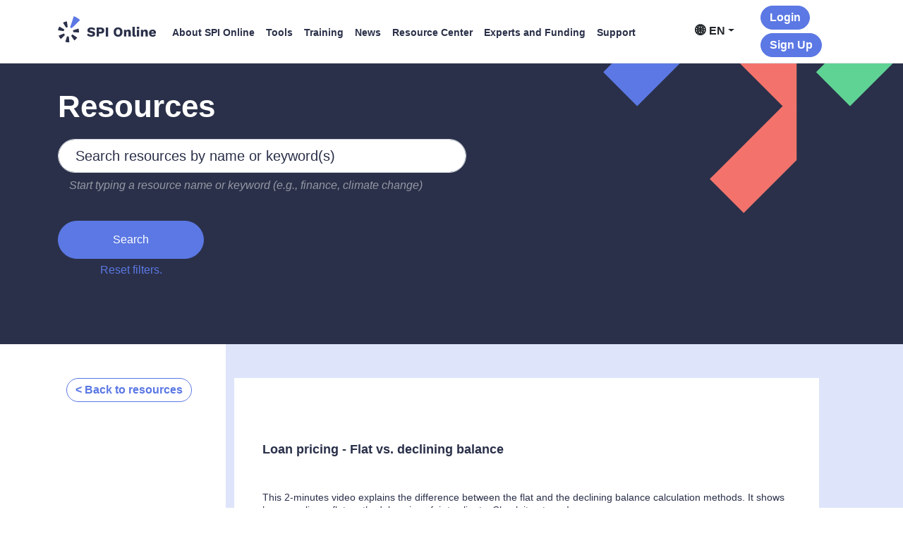

--- FILE ---
content_type: text/html; charset=UTF-8
request_url: https://en.spi-online.org/resources/view/loan-pricing-flat-vs-declining-balance
body_size: 5346
content:
<!DOCTYPE html>
<html lang="en">
<head>
<meta charset="UTF-8">
<title>View - SPI Online</title>
<base href="https://en.spi-online.org/">
<meta name="robots" content="index,follow">
<meta name="description" content="">
<meta name="generator" content="Contao Open Source CMS">
<link rel="canonical" href="https://en.spi-online.org/resources/view/loan-pricing-flat-vs-declining-balance">
<meta name="viewport" content="width=device-width, initial-scale=1">
<link rel="stylesheet" href="assets/css/backend-contao4.css,style.scss,menu.scss,accordion.scss,page-ins...-a29ffdd6.css"><script src="https://cdn.jsdelivr.net/npm/@popperjs/core@2.11.6/dist/umd/popper.min.js"></script><script src="assets/contao-component-bootstrap/bootstrap/dist/js/bootstrap.bundle.js?v=3dc0f1e7" async></script><script src="/system/modules/catalog-manager/assets/awesomplete/awesomplete.min.js"></script><script src="/system/modules/catalog-manager/assets/awesomplete/awesomplete.setup.frontend.js"></script><link href="/system/modules/catalog-manager/assets/awesomplete/awesomplete.css" rel="stylesheet" type="text/css"><link rel="canonical" href="https://en.spi-online.org/resources/view"><link rel="alternate" hreflang="fr" href="https://spi-online.org/ressources/lecteur">
<link rel="alternate" hreflang="x-default" href="https://spi-online.org/ressources/lecteur">
<link rel="alternate" hreflang="en" href="https://en.spi-online.org/resources/view">
<link rel="alternate" hreflang="es" href="https://es.spi-online.org/centro-de-recursos/ver">
<script type="text/javascript" src="https://cache.consentframework.com/js/pa/36505/c/GE1l5/stub"></script>
<script type="text/javascript" src="https://choices.consentframework.com/js/pa/36505/c/GE1l5/cmp" async></script>
<!-- Google Tag Manager -->
<script>(function(w,d,s,l,i){w[l]=w[l]||[];w[l].push({'gtm.start':new Date().getTime(),event:'gtm.js'});var f=d.getElementsByTagName(s)[0],j=d.createElement(s),dl=l!='dataLayer'?'&l='+l:'';j.async=!0;j.src='https://www.googletagmanager.com/gtm.js?id='+i+dl;f.parentNode.insertBefore(j,f)})(window,document,'script','dataLayer','GTM-NHP7QCV5')</script>
<!-- End Google Tag Manager -->
</head>
<body id="top">
<!-- Google Tag Manager (noscript) -->
<noscript><iframe src="https://www.googletagmanager.com/ns.html?id=GTM-NHP7QCV5"
height="0" width="0" style="display:none;visibility:hidden"></iframe></noscript>
<!-- End Google Tag Manager (noscript) -->
<div id="wrapper">
<header id="header">
<div class="inside">
<!-- indexer::stop -->
<nav class="mod_navigation navbar navbar-expand-lg fixed-top bg-white border-bottom block">
<div class="container d-block">
<div class="row flex-wrap flex-xl-nowrap">
<div class="col order-1 order-lg-0">
<div class="ce_hyperlink navbar-brand d-flex h-100 pt-0 align-content-center block">
<figure class="image_container">
<a href="./" title="Home" class="hyperlink_img">
<img src="assets/images/6/spionline-logo-e50ed50b.svg" width="140" height="37" alt="">
</a>
</figure>
</div>
</div>
<div class="col order-5 order-lg-0 d-flex justify-content-center flex-column align-items-end">
<button
class="navbar-toggler"
type="button"
data-bs-toggle="collapse"
data-bs-target="#navbarCollapse"
aria-controls="navbarCollapse"
aria-expanded="false"
aria-label="Toggle navigation"
>
<span class="navbar-toggler-icon" aria-hidden="true"></span>
</button>
<div class="collapse navbar-collapse text-start mt-1" id="navbarCollapse">
<ul class="navbar-nav me-auto mb-2 mb-md-0 level_1">
<li class="nav-item first">
<a
href="about"
title="About SPI Online"
class="nav-link first"
>
About SPI Online    		</a>
</li>
<li class="nav-item">
<a
href="tools"
title="Tools"
class="nav-link"
>
Tools    		</a>
</li>
<li class="nav-item">
<a
href="training"
title="Training"
class="nav-link"
>
Training    		</a>
</li>
<li class="nav-item">
<a
href="news"
title="News"
class="nav-link"
>
News    		</a>
</li>
<li class="nav-item submenu trail">
<a
href="resources"
title="Resource Center"
class="nav-link submenu trail"
aria-haspopup="true"    		>
Resource Center    		</a>
</li>
<li class="nav-item">
<a
href="experts-and-financing"
title="Experts and Funding"
class="nav-link"
>
Experts and Funding    		</a>
</li>
<li class="nav-item last">
<a
href="technical-assistance"
title="Support"
class="nav-link last"
>
Support    		</a>
</li>
</ul>
</div>
</div>
<div class="w-100 order-3 order-lg-0 d-lg-none" aria-hidden="true"></div>
<div class="col order-4 order-lg-0 text-end d-flex align-items-center justify-content-lg-start justify-content-xl-end">
<!-- indexer::stop -->
<div class="dropdown mod_changelanguage block" itemscope="" itemtype="http://schema.org/SiteNavigationElement">
<button class="btn btn-secondary ps-0 dropdown-toggle" type="button" data-bs-toggle="dropdown" aria-expanded="false">
🌐 EN</button>
<ul class="dropdown-menu">
<li class="lang-fr">
<a class="dropdown-item" href="https://spi-online.org/ressources/lecteur">FR</a>
</li>
<li class="lang-es">
<a class="dropdown-item" href="https://es.spi-online.org/centro-de-recursos/ver">ES</a>
</li>
</ul>
</div>
<!-- indexer::continue -->
</div>
<div class="col order-2 order-lg-0 text-end d-flex align-items-center justify-content-end justify-content-xl-start app-login text-nowrap flex-xl-wrap flex-xxl-nowrap">
<!-- indexer::stop -->
<a
href="https://app.spi-online.org/en/login"
title="Login"
class="btn btn-primary first"	    		    		    	 target="_blank"	    	 rel="noreferrer noopener"	    	    	>Login	</a>
<a
href="https://app.spi-online.org/en/register"
title="Sign Up"
class="btn btn-primary last"	    		    		    	 target="_blank"	    	 rel="noreferrer noopener"	    	    	>Sign Up	</a>
<!-- indexer::continue -->
</div>
</div>
</div>
</nav>
<!-- indexer::continue -->
</div>
</header>
<div class="custom">
<div id="top-custom">
<div class="inside">
<div class="mod_article block" id="article-348">
<div class="container-lg">
<div class="ce_wrapperStart d-flex flex-column justify-content-center block" id="ressource-header">
<div class="h1 ce_headline text-white">
Resources</div>
<div class="ce_wrapperStart row mt-3 block">
<!-- indexer::stop -->
<div class="ce_catalogFilterForm col-12 col-lg-7 col-xl-8 block">
<form id="id_form_8" action="resources" method="GET"
class="row row-cols-lg-auto g-3 align-items-center" >
<div  class="position-relative col-12 flex-grow-1 ctlg_form_field text">
<label for="id_form_search" class="visually-hidden">Search by keywords</label>
<input type="text"
id="id_form_search"
class="px-4 form-control-lg form-control rounded-pill text awesomplete-field"
name="search"
value=""
placeholder="Search resources by name or keyword&#40;s&#41;"
title="Please fill in this field with keywords only. Avoid long sentences and questions."
required>
<p class="text-white-50 fst-italic px-3 py-2 description">Start typing a resource name or keyword &#40;e.g., finance, climate change&#41;</p>
</div>
<div class="submit_container col-12">
<button type="submit"  name="_submit" value="c9f0f895fb98ab9159f51fd0297e236d"
class="submit btn btn-primary btn-lg fw-semibold">
Search
</button>
<p class="reset text-lg-center"><a href="/resources/view/loan-pricing-flat-vs-declining-balance" id="id_reset_8">Reset filters.</a></p>
</div>
</form>
<script>document.addEventListener('DOMContentLoaded',function(){try{const input=document.querySelector('input[name="search"].awesomplete-field')||document.querySelector('input[name="search"]');if(!input)return;const form=input.closest('form');const shell=input.closest('.awesomplete')||input.parentElement;const lang=(document.documentElement.lang||'en').toLowerCase();const helperText=(q)=>(lang.startsWith('fr')?`Lancer la recherche avec “${q}”`:lang.startsWith('es')?`Iniciar la búsqueda con “${q}”.`:`Search with “${q}”`);const helper=document.createElement('div');helper.className='keywords-helper';helper.style.display='none';helper.setAttribute('aria-live','polite');helper.setAttribute('role','button');helper.setAttribute('tabindex','0');shell.appendChild(helper);let userHasTyped=!1;const nonSpaceCount=(s)=>((s||'').match(/\S/g)||[]).length;const truncate=(s,max=60)=>(s&&s.length>max?s.slice(0,max-1)+'…':s);function updateHelper(){if(!userHasTyped){helper.style.display='none';return}
const q=input.value||'';if(nonSpaceCount(q)<2){helper.style.display='none';return}
helper.textContent=helperText(truncate(q.trim(),60));helper.style.display='block'}
input.addEventListener('keydown',(e)=>{const block=['ArrowDown','ArrowUp','PageDown','PageUp','Home','End'];if(block.includes(e.key)){e.preventDefault();e.stopImmediatePropagation()}},!0);let submitting=!1;function safeSubmit(){if(submitting)return;submitting=!0;if(form&&typeof form.requestSubmit==='function')form.requestSubmit();else if(form)form.submit();helper.style.display='none';setTimeout(()=>{try{const a=input.awesomplete;if(a&&typeof a.close==='function')a.close();}finally{setTimeout(()=>{submitting=!1},150)}},50)}
input.addEventListener('keydown',(e)=>{if(e.key!=='Enter')return;e.preventDefault();e.stopImmediatePropagation();safeSubmit()},!0);shell.addEventListener('mousedown',(e)=>{const a=input.awesomplete;const ul=a&&a.ul;if(!ul)return;const li=e.target.closest&&e.target.closest('li');if(!li||!ul.contains(li))return;setTimeout(safeSubmit,0)});input.addEventListener('awesomplete-selectcomplete',safeSubmit);helper.addEventListener('click',(e)=>{e.preventDefault();e.stopPropagation();safeSubmit()});helper.addEventListener('keydown',(e)=>{if(e.key==='Enter'||e.key===' '){e.preventDefault();e.stopPropagation();safeSubmit()}});input.addEventListener('input',()=>{userHasTyped=!0;updateHelper()});input.addEventListener('change',()=>{userHasTyped=!0;updateHelper()});input.addEventListener('focus',()=>{updateHelper()});input.addEventListener('blur',()=>{updateHelper()});userHasTyped=!1;updateHelper()}catch(err){console&&console.warn&&console.warn('Search module init error:',err)}})</script>
<style>.awesomplete{position:relative;display:block;width:100%;overflow:visible!important}.awesomplete>input.awesomplete-field{width:100%;box-sizing:border-box}.awesomplete ul{position:absolute;top:100%;left:0;right:0;z-index:10000;border-radius:.5rem;overflow:hidden;background:#fff;border:1px solid #dee2e6;box-shadow:0 2px 6px rgba(0,0,0,.08);max-height:50vh;overflow-y:auto}.awesomplete ul li{padding:.55rem .75rem;border-bottom:1px solid #f1f1f1;transition:background .12s ease,color .12s ease,box-shadow .12s ease}.awesomplete ul li:last-child{border-bottom:none}.awesomplete ul li[aria-selected="true"]:not(:hover),.awesomplete ul li.selected:not(:hover){background:transparent!important;box-shadow:none!important;color:inherit!important}.awesomplete ul li:hover,.awesomplete ul li:focus-visible{background:#e9ecef!important;color:#212529!important;box-shadow:inset 3px 0 0 #0d6efd!important;outline:none!important}.keywords-helper{margin-top:.5rem;padding:.6rem .75rem;background:#f8f9fa;color:#495057;border-radius:.5rem;font-style:italic;box-shadow:0 1px 3px rgba(0,0,0,.08);line-height:1.25rem;user-select:none;cursor:pointer;transition:background .12s ease,color .12s ease,box-shadow .12s ease}.keywords-helper:hover,.keywords-helper:focus-visible{background:#e9ecef;color:#212529;outline:none;box-shadow:0 0 0 2px rgba(13,110,253,.15),0 1px 3px rgba(0,0,0,.1)}@media (forced-colors:active){.awesomplete ul li:hover,.awesomplete ul li:focus-visible{forced-color-adjust:none;background:Highlight!important;color:HighlightText!important;box-shadow:none!important}.keywords-helper:hover,.keywords-helper:focus-visible{forced-color-adjust:none;outline:2px solid Highlight!important}}</style>
</div>
<!-- indexer::continue -->
</div></div>	        </div>
</div>
<div class="mod_article d-none d-lg-block block" id="article-349">
<div class="ce_image block" id="page-illustration">
<figure class="overflow-hidden image_container">
<img src="assets/images/7/home-1c8f32bd.svg" width="425" height="606" alt="" loading="lazy" class="img-fluid">
</figure>
</div>
</div>
</div>
</div>
</div>
<div id="container" class="container-fluid bg-primary">
<div class="row">
<main
id="main"
class=" my-5 col-12 col-md-8 col-lg-9 col-xl-8 order-2"
>
<div class="inside row">
<div class="mod_article col-12 block" id="article-350">
<div class="mod_catalogMasterView block">
<div class="ctlg_master block">
<div class="catalog_master_content"><div class="ce_wrapperStart block">
<div class="ce_text mb-5 block">
<h3>Loan pricing - Flat vs. declining balance </h3>
</div>
<div class="ce_text block">
<p>This 2-minutes video explains the difference between the flat and the declining balance calculation methods. It shows how appyling a flat methodology is unfair to clients. Check it out now!</p>
</div>
<!-- indexer::stop -->
<div class="ce_vimeo block">
<figure class="video_container">
<iframe width="640" height="360" src="https://player.vimeo.com/video/857032835" allowfullscreen></iframe>
</figure>
</div>
<!-- indexer::continue -->
</div></div>
</div>
</div>
</div>
</div>
</main>
<aside id="left" class="col-12 col-md-4 col-lg-3 order-1 pt-5 bg-white d-flex justify-content-md-end pe-xl-5">
<div class="inside">
<div class="mod_article block" id="article-352">
<a href="resources" class="btn ce_hyperlink btn btn-outline-primary" title="&lt; Back to resources">&lt; Back to resources</a>
</div>
</div>
</aside>
</div>
</div>
<div class="container-fluid bg-white">
<footer id="footer">
<div class="inside">
<div class="ce_wrapperStart container-lg py-5 block">
<div class="ce_wrapperStart row block">
<div class="ce_hyperlink col-12 col-lg-3 block">
<figure class="image_container">
<a href="https://cerise-sptf.org/" class="hyperlink_img" target="_blank" rel="noreferrer noopener">
<img src="assets/images/a/cerise-sptf-logo-62736931.svg" width="194" height="40" alt="">
</a>
</figure>
</div>
<div class="ce_wrapperStart col-12 col-lg-7 block">
<div class="ce_wrapperStart row row-cols-2 row-cols-lg-3 block">
<div class="ce_text block">
<ul>
<li><a href="about">About SPI</a></li>
<li><a href="tools">Tools</a></li>
<li><a href="training">Training</a></li>
<li><a href="resources">Resource Center</a></li>
<li><a href="experts-and-financing">Experts and Funding</a></li>
</ul>
</div>
<div class="ce_text block">
<ul>
<li><a href="technical-assistance">FAQ</a></li>
<li><a href="support">Contact Support</a></li>
<li><a href="//spi-online.org/terms-of-service">Terms of Service</a></li>
<li><a href="//spi-online.org/data-policy">Data Policy</a></li>
</ul>
</div>
<div class="ce_text block">
<ul>
<li><a href="news">News</a></li>
<li><a href="https://cerise-sptf.org/mailing-list/" target="_blank" rel="noopener">Newsletter</a></li>
<li><a href="https://cerise-sptf.org/events/" target="_blank" rel="noopener">Events</a></li>
<li><a href="https://en.spi-online.org/resources/view/cerise-sptf-branding-kit">Branding &amp; Media Kit</a></li>
</ul>
</div>
</div></div><div class="ce_wrapperStart col-12 col-lg-2 block">
<div class="ce_wrapperStart d-flex justify-content-evenly block">
<div class="ce_hyperlink block">
<figure class="image_container">
<a href="https://twitter.com/CeriseSptf" title="Open SPTaskForce Twitter page in a new window" class="hyperlink_img" target="_blank" rel="noreferrer noopener">
<img src="assets/images/6/X-dark-72cfe4a7.svg" width="34" height="34" alt="">
</a>
</figure>
</div>
<div class="ce_hyperlink block">
<figure class="image_container">
<a href="https://www.linkedin.com/company/social-performance-task-force/" title="Open SPTaskForce Twitter page in a new window" class="hyperlink_img" target="_blank" rel="noreferrer noopener">
<img src="assets/images/7/lnkdn-b097a243.svg" width="34" height="34" alt="">
</a>
</figure>
</div>
<div class="ce_hyperlink block">
<figure class="image_container">
<a href="https://www.facebook.com/SocialPerformanceTaskForce" title="Open the Facebook page in a new window" class="hyperlink_img" target="_blank" rel="noreferrer noopener">
<img src="assets/images/f/fcbk-a7063912.svg" width="34" height="34" alt="">
</a>
</figure>
</div>
</div></div></div></div>
</div>
</footer>
</div>
</div>
<script src="files/js/anchor-scroll.js?v=823a6b2f"></script><script src="files/js/guides-sticky.js?v=b922c228"></script><script type="application/ld+json">
[
    {
        "@context": "https:\/\/schema.org",
        "@graph": [
            {
                "@type": "WebPage"
            },
            {
                "@id": "#\/schema\/image\/60e686c3-13c0-11ed-a9c6-503eaa11245c",
                "@type": "ImageObject",
                "contentUrl": "assets\/images\/7\/home-1c8f32bd.svg"
            }
        ]
    },
    {
        "@context": "https:\/\/schema.contao.org",
        "@graph": [
            {
                "@type": "Page",
                "fePreview": false,
                "groups": [],
                "noSearch": false,
                "pageId": 146,
                "protected": false,
                "title": "View"
            }
        ]
    }
]
</script></body>
</html>

--- FILE ---
content_type: text/html; charset=UTF-8
request_url: https://player.vimeo.com/video/857032835
body_size: 6446
content:
<!DOCTYPE html>
<html lang="en">
<head>
  <meta charset="utf-8">
  <meta name="viewport" content="width=device-width,initial-scale=1,user-scalable=yes">
  
  <link rel="canonical" href="https://player.vimeo.com/video/857032835">
  <meta name="googlebot" content="noindex,indexifembedded">
  
  
  <title>Flat Vs. Declining on Vimeo</title>
  <style>
      body, html, .player, .fallback {
          overflow: hidden;
          width: 100%;
          height: 100%;
          margin: 0;
          padding: 0;
      }
      .fallback {
          
              background-color: transparent;
          
      }
      .player.loading { opacity: 0; }
      .fallback iframe {
          position: fixed;
          left: 0;
          top: 0;
          width: 100%;
          height: 100%;
      }
  </style>
  <link rel="modulepreload" href="https://f.vimeocdn.com/p/4.46.25/js/player.module.js" crossorigin="anonymous">
  <link rel="modulepreload" href="https://f.vimeocdn.com/p/4.46.25/js/vendor.module.js" crossorigin="anonymous">
  <link rel="preload" href="https://f.vimeocdn.com/p/4.46.25/css/player.css" as="style">
</head>

<body>


<div class="vp-placeholder">
    <style>
        .vp-placeholder,
        .vp-placeholder-thumb,
        .vp-placeholder-thumb::before,
        .vp-placeholder-thumb::after {
            position: absolute;
            top: 0;
            bottom: 0;
            left: 0;
            right: 0;
        }
        .vp-placeholder {
            visibility: hidden;
            width: 100%;
            max-height: 100%;
            height: calc(1080 / 1920 * 100vw);
            max-width: calc(1920 / 1080 * 100vh);
            margin: auto;
        }
        .vp-placeholder-carousel {
            display: none;
            background-color: #000;
            position: absolute;
            left: 0;
            right: 0;
            bottom: -60px;
            height: 60px;
        }
    </style>

    

    
        <style>
            .vp-placeholder-thumb {
                overflow: hidden;
                width: 100%;
                max-height: 100%;
                margin: auto;
            }
            .vp-placeholder-thumb::before,
            .vp-placeholder-thumb::after {
                content: "";
                display: block;
                filter: blur(7px);
                margin: 0;
                background: url(https://i.vimeocdn.com/video/1714008478-4046cb4109c8cfac27e8c85bf54178b92ecad5d7944c3d30502afc270ce5d71f-d?mw=80&q=85) 50% 50% / contain no-repeat;
            }
            .vp-placeholder-thumb::before {
                 
                margin: -30px;
            }
        </style>
    

    <div class="vp-placeholder-thumb"></div>
    <div class="vp-placeholder-carousel"></div>
    <script>function placeholderInit(t,h,d,s,n,o){var i=t.querySelector(".vp-placeholder"),v=t.querySelector(".vp-placeholder-thumb");if(h){var p=function(){try{return window.self!==window.top}catch(a){return!0}}(),w=200,y=415,r=60;if(!p&&window.innerWidth>=w&&window.innerWidth<y){i.style.bottom=r+"px",i.style.maxHeight="calc(100vh - "+r+"px)",i.style.maxWidth="calc("+n+" / "+o+" * (100vh - "+r+"px))";var f=t.querySelector(".vp-placeholder-carousel");f.style.display="block"}}if(d){var e=new Image;e.onload=function(){var a=n/o,c=e.width/e.height;if(c<=.95*a||c>=1.05*a){var l=i.getBoundingClientRect(),g=l.right-l.left,b=l.bottom-l.top,m=window.innerWidth/g*100,x=window.innerHeight/b*100;v.style.height="calc("+e.height+" / "+e.width+" * "+m+"vw)",v.style.maxWidth="calc("+e.width+" / "+e.height+" * "+x+"vh)"}i.style.visibility="visible"},e.src=s}else i.style.visibility="visible"}
</script>
    <script>placeholderInit(document,  false ,  true , "https://i.vimeocdn.com/video/1714008478-4046cb4109c8cfac27e8c85bf54178b92ecad5d7944c3d30502afc270ce5d71f-d?mw=80\u0026q=85",  1920 ,  1080 );</script>
</div>

<div id="player" class="player"></div>
<script>window.playerConfig = {"cdn_url":"https://f.vimeocdn.com","vimeo_api_url":"api.vimeo.com","request":{"files":{"dash":{"cdns":{"akfire_interconnect_quic":{"avc_url":"https://vod-adaptive-ak.vimeocdn.com/exp=1769981816~acl=%2Fe33e735d-ba5b-41d2-a12c-4f9715cdad41%2Fpsid%3D13c5b78b271303c0c95cb892e871bacb107297d79252a198dda30229197c4409%2F%2A~hmac=e8de2052367162a976a12a312db03831e405e739dda5a45a512b1659d942dcc8/e33e735d-ba5b-41d2-a12c-4f9715cdad41/psid=13c5b78b271303c0c95cb892e871bacb107297d79252a198dda30229197c4409/v2/playlist/av/primary/prot/cXNyPTE/playlist.json?omit=av1-hevc\u0026pathsig=8c953e4f~QlgVhDi0TvDdkLxi4WxiXfBOXS7sUMjhGqWqhhVnBoQ\u0026qsr=1\u0026r=dXM%3D\u0026rh=1guH2c","origin":"gcs","url":"https://vod-adaptive-ak.vimeocdn.com/exp=1769981816~acl=%2Fe33e735d-ba5b-41d2-a12c-4f9715cdad41%2Fpsid%3D13c5b78b271303c0c95cb892e871bacb107297d79252a198dda30229197c4409%2F%2A~hmac=e8de2052367162a976a12a312db03831e405e739dda5a45a512b1659d942dcc8/e33e735d-ba5b-41d2-a12c-4f9715cdad41/psid=13c5b78b271303c0c95cb892e871bacb107297d79252a198dda30229197c4409/v2/playlist/av/primary/prot/cXNyPTE/playlist.json?pathsig=8c953e4f~QlgVhDi0TvDdkLxi4WxiXfBOXS7sUMjhGqWqhhVnBoQ\u0026qsr=1\u0026r=dXM%3D\u0026rh=1guH2c"},"fastly_skyfire":{"avc_url":"https://skyfire.vimeocdn.com/1769981816-0x07a26480125e8c4ccd042946f030b344dd03a832/e33e735d-ba5b-41d2-a12c-4f9715cdad41/psid=13c5b78b271303c0c95cb892e871bacb107297d79252a198dda30229197c4409/v2/playlist/av/primary/prot/cXNyPTE/playlist.json?omit=av1-hevc\u0026pathsig=8c953e4f~QlgVhDi0TvDdkLxi4WxiXfBOXS7sUMjhGqWqhhVnBoQ\u0026qsr=1\u0026r=dXM%3D\u0026rh=1guH2c","origin":"gcs","url":"https://skyfire.vimeocdn.com/1769981816-0x07a26480125e8c4ccd042946f030b344dd03a832/e33e735d-ba5b-41d2-a12c-4f9715cdad41/psid=13c5b78b271303c0c95cb892e871bacb107297d79252a198dda30229197c4409/v2/playlist/av/primary/prot/cXNyPTE/playlist.json?pathsig=8c953e4f~QlgVhDi0TvDdkLxi4WxiXfBOXS7sUMjhGqWqhhVnBoQ\u0026qsr=1\u0026r=dXM%3D\u0026rh=1guH2c"}},"default_cdn":"akfire_interconnect_quic","separate_av":true,"streams":[{"profile":"f3f6f5f0-2e6b-4e90-994e-842d1feeabc0","id":"6a02c9f7-ca84-4654-8f2f-c01412ad3980","fps":25,"quality":"720p"},{"profile":"5ff7441f-4973-4241-8c2e-976ef4a572b0","id":"364ac637-419f-40a0-ac56-7ccd933f0b3f","fps":25,"quality":"1080p"},{"profile":"d0b41bac-2bf2-4310-8113-df764d486192","id":"6b471fc8-509f-4581-840f-87cd4aced814","fps":25,"quality":"240p"},{"profile":"f9e4a5d7-8043-4af3-b231-641ca735a130","id":"7190139d-c074-4755-a35d-e5377e5c7ee6","fps":25,"quality":"540p"},{"profile":"c3347cdf-6c91-4ab3-8d56-737128e7a65f","id":"799f19a2-2bd4-46c2-ab8e-b14f5b3f73d2","fps":25,"quality":"360p"}],"streams_avc":[{"profile":"f3f6f5f0-2e6b-4e90-994e-842d1feeabc0","id":"6a02c9f7-ca84-4654-8f2f-c01412ad3980","fps":25,"quality":"720p"},{"profile":"5ff7441f-4973-4241-8c2e-976ef4a572b0","id":"364ac637-419f-40a0-ac56-7ccd933f0b3f","fps":25,"quality":"1080p"},{"profile":"d0b41bac-2bf2-4310-8113-df764d486192","id":"6b471fc8-509f-4581-840f-87cd4aced814","fps":25,"quality":"240p"},{"profile":"f9e4a5d7-8043-4af3-b231-641ca735a130","id":"7190139d-c074-4755-a35d-e5377e5c7ee6","fps":25,"quality":"540p"},{"profile":"c3347cdf-6c91-4ab3-8d56-737128e7a65f","id":"799f19a2-2bd4-46c2-ab8e-b14f5b3f73d2","fps":25,"quality":"360p"}]},"hls":{"cdns":{"akfire_interconnect_quic":{"avc_url":"https://vod-adaptive-ak.vimeocdn.com/exp=1769981816~acl=%2Fe33e735d-ba5b-41d2-a12c-4f9715cdad41%2Fpsid%3D13c5b78b271303c0c95cb892e871bacb107297d79252a198dda30229197c4409%2F%2A~hmac=e8de2052367162a976a12a312db03831e405e739dda5a45a512b1659d942dcc8/e33e735d-ba5b-41d2-a12c-4f9715cdad41/psid=13c5b78b271303c0c95cb892e871bacb107297d79252a198dda30229197c4409/v2/playlist/av/primary/prot/cXNyPTE/playlist.m3u8?locale=en\u0026omit=av1-hevc-opus\u0026pathsig=8c953e4f~t_8c9YBQRqyhz6ttqwkxbTsNGpDqdx9_mGvqxU4W22E\u0026qsr=1\u0026r=dXM%3D\u0026rh=1guH2c\u0026sf=fmp4","origin":"gcs","url":"https://vod-adaptive-ak.vimeocdn.com/exp=1769981816~acl=%2Fe33e735d-ba5b-41d2-a12c-4f9715cdad41%2Fpsid%3D13c5b78b271303c0c95cb892e871bacb107297d79252a198dda30229197c4409%2F%2A~hmac=e8de2052367162a976a12a312db03831e405e739dda5a45a512b1659d942dcc8/e33e735d-ba5b-41d2-a12c-4f9715cdad41/psid=13c5b78b271303c0c95cb892e871bacb107297d79252a198dda30229197c4409/v2/playlist/av/primary/prot/cXNyPTE/playlist.m3u8?locale=en\u0026omit=opus\u0026pathsig=8c953e4f~t_8c9YBQRqyhz6ttqwkxbTsNGpDqdx9_mGvqxU4W22E\u0026qsr=1\u0026r=dXM%3D\u0026rh=1guH2c\u0026sf=fmp4"},"fastly_skyfire":{"avc_url":"https://skyfire.vimeocdn.com/1769981816-0x07a26480125e8c4ccd042946f030b344dd03a832/e33e735d-ba5b-41d2-a12c-4f9715cdad41/psid=13c5b78b271303c0c95cb892e871bacb107297d79252a198dda30229197c4409/v2/playlist/av/primary/prot/cXNyPTE/playlist.m3u8?locale=en\u0026omit=av1-hevc-opus\u0026pathsig=8c953e4f~t_8c9YBQRqyhz6ttqwkxbTsNGpDqdx9_mGvqxU4W22E\u0026qsr=1\u0026r=dXM%3D\u0026rh=1guH2c\u0026sf=fmp4","origin":"gcs","url":"https://skyfire.vimeocdn.com/1769981816-0x07a26480125e8c4ccd042946f030b344dd03a832/e33e735d-ba5b-41d2-a12c-4f9715cdad41/psid=13c5b78b271303c0c95cb892e871bacb107297d79252a198dda30229197c4409/v2/playlist/av/primary/prot/cXNyPTE/playlist.m3u8?locale=en\u0026omit=opus\u0026pathsig=8c953e4f~t_8c9YBQRqyhz6ttqwkxbTsNGpDqdx9_mGvqxU4W22E\u0026qsr=1\u0026r=dXM%3D\u0026rh=1guH2c\u0026sf=fmp4"}},"default_cdn":"akfire_interconnect_quic","separate_av":true}},"file_codecs":{"av1":[],"avc":["6a02c9f7-ca84-4654-8f2f-c01412ad3980","364ac637-419f-40a0-ac56-7ccd933f0b3f","6b471fc8-509f-4581-840f-87cd4aced814","7190139d-c074-4755-a35d-e5377e5c7ee6","799f19a2-2bd4-46c2-ab8e-b14f5b3f73d2"],"hevc":{"dvh1":[],"hdr":[],"sdr":[]}},"lang":"en","referrer":"https://en.spi-online.org/","cookie_domain":".vimeo.com","signature":"bbfebf249f5a016eaff94effe4c2c0a3","timestamp":1769978216,"expires":3600,"thumb_preview":{"url":"https://videoapi-sprites.vimeocdn.com/video-sprites/image/0848476e-5dcc-43e5-be69-10a3ee854d48.0.jpeg?ClientID=sulu\u0026Expires=1769981816\u0026Signature=e21932a61437ca9577b1e586f9999ec55e912278","height":2640,"width":4686,"frame_height":240,"frame_width":426,"columns":11,"frames":120},"currency":"USD","session":"bad1ade061f92c44b96b6794d5f6d4ab7d8648ba1769978216","cookie":{"volume":1,"quality":null,"hd":0,"captions":null,"transcript":null,"captions_styles":{"color":null,"fontSize":null,"fontFamily":null,"fontOpacity":null,"bgOpacity":null,"windowColor":null,"windowOpacity":null,"bgColor":null,"edgeStyle":null},"audio_language":null,"audio_kind":null,"qoe_survey_vote":0},"build":{"backend":"31e9776","js":"4.46.25"},"urls":{"js":"https://f.vimeocdn.com/p/4.46.25/js/player.js","js_base":"https://f.vimeocdn.com/p/4.46.25/js","js_module":"https://f.vimeocdn.com/p/4.46.25/js/player.module.js","js_vendor_module":"https://f.vimeocdn.com/p/4.46.25/js/vendor.module.js","locales_js":{"de-DE":"https://f.vimeocdn.com/p/4.46.25/js/player.de-DE.js","en":"https://f.vimeocdn.com/p/4.46.25/js/player.js","es":"https://f.vimeocdn.com/p/4.46.25/js/player.es.js","fr-FR":"https://f.vimeocdn.com/p/4.46.25/js/player.fr-FR.js","ja-JP":"https://f.vimeocdn.com/p/4.46.25/js/player.ja-JP.js","ko-KR":"https://f.vimeocdn.com/p/4.46.25/js/player.ko-KR.js","pt-BR":"https://f.vimeocdn.com/p/4.46.25/js/player.pt-BR.js","zh-CN":"https://f.vimeocdn.com/p/4.46.25/js/player.zh-CN.js"},"ambisonics_js":"https://f.vimeocdn.com/p/external/ambisonics.min.js","barebone_js":"https://f.vimeocdn.com/p/4.46.25/js/barebone.js","chromeless_js":"https://f.vimeocdn.com/p/4.46.25/js/chromeless.js","three_js":"https://f.vimeocdn.com/p/external/three.rvimeo.min.js","vuid_js":"https://f.vimeocdn.com/js_opt/modules/utils/vuid.min.js","hive_sdk":"https://f.vimeocdn.com/p/external/hive-sdk.js","hive_interceptor":"https://f.vimeocdn.com/p/external/hive-interceptor.js","proxy":"https://player.vimeo.com/static/proxy.html","css":"https://f.vimeocdn.com/p/4.46.25/css/player.css","chromeless_css":"https://f.vimeocdn.com/p/4.46.25/css/chromeless.css","fresnel":"https://arclight.vimeo.com/add/player-stats","player_telemetry_url":"https://arclight.vimeo.com/player-events","telemetry_base":"https://lensflare.vimeo.com"},"flags":{"plays":1,"dnt":0,"autohide_controls":0,"preload_video":"metadata_on_hover","qoe_survey_forced":0,"ai_widget":0,"ecdn_delta_updates":0,"disable_mms":0,"check_clip_skipping_forward":0},"country":"US","client":{"ip":"3.135.213.83"},"ab_tests":{"cross_origin_texttracks":{"group":"variant","track":false,"data":null}},"atid":"182729854.1769978216","ai_widget_signature":"289ca760d1980e59bc0ac5c4e59583e87734b5d72d1f39e85fc6e180c91b3beb_1769981816","config_refresh_url":"https://player.vimeo.com/video/857032835/config/request?atid=182729854.1769978216\u0026expires=3600\u0026referrer=https%3A%2F%2Fen.spi-online.org%2F\u0026session=bad1ade061f92c44b96b6794d5f6d4ab7d8648ba1769978216\u0026signature=bbfebf249f5a016eaff94effe4c2c0a3\u0026time=1769978216\u0026v=1"},"player_url":"player.vimeo.com","video":{"id":857032835,"title":"Flat Vs. Declining","width":1920,"height":1080,"duration":128,"url":"","share_url":"https://vimeo.com/857032835","embed_code":"\u003ciframe title=\"vimeo-player\" src=\"https://player.vimeo.com/video/857032835?h=94502a9776\" width=\"640\" height=\"360\" frameborder=\"0\" referrerpolicy=\"strict-origin-when-cross-origin\" allow=\"autoplay; fullscreen; picture-in-picture; clipboard-write; encrypted-media; web-share\"   allowfullscreen\u003e\u003c/iframe\u003e","default_to_hd":0,"privacy":"disable","embed_permission":"public","thumbnail_url":"https://i.vimeocdn.com/video/1714008478-4046cb4109c8cfac27e8c85bf54178b92ecad5d7944c3d30502afc270ce5d71f-d","owner":{"id":20161734,"name":"Cerise+SPTF","img":"https://i.vimeocdn.com/portrait/85389964_60x60?sig=fd0f942a98841396888f705879bc0d0a6f6121acf738c4cae710fac063d16ff5\u0026v=1\u0026region=us","img_2x":"https://i.vimeocdn.com/portrait/85389964_60x60?sig=fd0f942a98841396888f705879bc0d0a6f6121acf738c4cae710fac063d16ff5\u0026v=1\u0026region=us","url":"https://vimeo.com/cerisesptf","account_type":"pro"},"spatial":0,"live_event":null,"version":{"current":null,"available":[{"id":773172677,"file_id":3648355310,"is_current":true}]},"unlisted_hash":null,"rating":{"id":6},"fps":25,"bypass_token":"eyJ0eXAiOiJKV1QiLCJhbGciOiJIUzI1NiJ9.eyJjbGlwX2lkIjo4NTcwMzI4MzUsImV4cCI6MTc2OTk4MTgyMH0.JZ8FfQmsA0965U4ObE2JcD1-dSj7Fo6XKyEajWx3hew","channel_layout":"stereo","ai":0,"locale":"en"},"user":{"id":0,"team_id":0,"team_origin_user_id":0,"account_type":"none","liked":0,"watch_later":0,"owner":0,"mod":0,"logged_in":0,"private_mode_enabled":0,"vimeo_api_client_token":"eyJhbGciOiJIUzI1NiIsInR5cCI6IkpXVCJ9.eyJzZXNzaW9uX2lkIjoiYmFkMWFkZTA2MWY5MmM0NGI5NmI2Nzk0ZDVmNmQ0YWI3ZDg2NDhiYTE3Njk5NzgyMTYiLCJleHAiOjE3Njk5ODE4MTYsImFwcF9pZCI6MTE4MzU5LCJzY29wZXMiOiJwdWJsaWMgc3RhdHMifQ.A8lqtfxStI6expXEQb9_n20LhK4YUm2ZfUUkXBJ4YKU"},"view":1,"vimeo_url":"vimeo.com","embed":{"audio_track":"","autoplay":0,"autopause":1,"dnt":0,"editor":0,"keyboard":1,"log_plays":1,"loop":0,"muted":0,"on_site":0,"texttrack":"","transparent":1,"outro":"videos","playsinline":1,"quality":null,"player_id":"","api":null,"app_id":"","color":"00adef","color_one":"000000","color_two":"00adef","color_three":"ffffff","color_four":"000000","context":"embed.main","settings":{"auto_pip":1,"badge":0,"byline":0,"collections":0,"color":0,"force_color_one":0,"force_color_two":0,"force_color_three":0,"force_color_four":0,"embed":1,"fullscreen":1,"like":1,"logo":1,"playbar":1,"portrait":0,"pip":1,"share":1,"spatial_compass":0,"spatial_label":0,"speed":1,"title":0,"volume":1,"watch_later":0,"watch_full_video":1,"controls":1,"airplay":1,"audio_tracks":1,"chapters":1,"chromecast":1,"cc":1,"transcript":1,"quality":1,"play_button_position":0,"ask_ai":0,"skipping_forward":1,"debug_payload_collection_policy":"default"},"create_interactive":{"has_create_interactive":false,"viddata_url":""},"min_quality":null,"max_quality":null,"initial_quality":null,"prefer_mms":1}}</script>
<script>const fullscreenSupported="exitFullscreen"in document||"webkitExitFullscreen"in document||"webkitCancelFullScreen"in document||"mozCancelFullScreen"in document||"msExitFullscreen"in document||"webkitEnterFullScreen"in document.createElement("video");var isIE=checkIE(window.navigator.userAgent),incompatibleBrowser=!fullscreenSupported||isIE;window.noModuleLoading=!1,window.dynamicImportSupported=!1,window.cssLayersSupported=typeof CSSLayerBlockRule<"u",window.isInIFrame=function(){try{return window.self!==window.top}catch(e){return!0}}(),!window.isInIFrame&&/twitter/i.test(navigator.userAgent)&&window.playerConfig.video.url&&(window.location=window.playerConfig.video.url),window.playerConfig.request.lang&&document.documentElement.setAttribute("lang",window.playerConfig.request.lang),window.loadScript=function(e){var n=document.getElementsByTagName("script")[0];n&&n.parentNode?n.parentNode.insertBefore(e,n):document.head.appendChild(e)},window.loadVUID=function(){if(!window.playerConfig.request.flags.dnt&&!window.playerConfig.embed.dnt){window._vuid=[["pid",window.playerConfig.request.session]];var e=document.createElement("script");e.async=!0,e.src=window.playerConfig.request.urls.vuid_js,window.loadScript(e)}},window.loadCSS=function(e,n){var i={cssDone:!1,startTime:new Date().getTime(),link:e.createElement("link")};return i.link.rel="stylesheet",i.link.href=n,e.getElementsByTagName("head")[0].appendChild(i.link),i.link.onload=function(){i.cssDone=!0},i},window.loadLegacyJS=function(e,n){if(incompatibleBrowser){var i=e.querySelector(".vp-placeholder");i&&i.parentNode&&i.parentNode.removeChild(i);let a=`/video/${window.playerConfig.video.id}/fallback`;window.playerConfig.request.referrer&&(a+=`?referrer=${window.playerConfig.request.referrer}`),n.innerHTML=`<div class="fallback"><iframe title="unsupported message" src="${a}" frameborder="0"></iframe></div>`}else{n.className="player loading";var t=window.loadCSS(e,window.playerConfig.request.urls.css),r=e.createElement("script"),o=!1;r.src=window.playerConfig.request.urls.js,window.loadScript(r),r["onreadystatechange"in r?"onreadystatechange":"onload"]=function(){!o&&(!this.readyState||this.readyState==="loaded"||this.readyState==="complete")&&(o=!0,playerObject=new VimeoPlayer(n,window.playerConfig,t.cssDone||{link:t.link,startTime:t.startTime}))},window.loadVUID()}};function checkIE(e){e=e&&e.toLowerCase?e.toLowerCase():"";function n(r){return r=r.toLowerCase(),new RegExp(r).test(e);return browserRegEx}var i=n("msie")?parseFloat(e.replace(/^.*msie (\d+).*$/,"$1")):!1,t=n("trident")?parseFloat(e.replace(/^.*trident\/(\d+)\.(\d+).*$/,"$1.$2"))+4:!1;return i||t}
</script>
<script nomodule>
  window.noModuleLoading = true;
  var playerEl = document.getElementById('player');
  window.loadLegacyJS(document, playerEl);
</script>
<script type="module">try{import("").catch(()=>{})}catch(t){}window.dynamicImportSupported=!0;
</script>
<script type="module">if(!window.dynamicImportSupported||!window.cssLayersSupported){if(!window.noModuleLoading){window.noModuleLoading=!0;var playerEl=document.getElementById("player");window.loadLegacyJS(document,playerEl)}var moduleScriptLoader=document.getElementById("js-module-block");moduleScriptLoader&&moduleScriptLoader.parentElement.removeChild(moduleScriptLoader)}
</script>
<script type="module" id="js-module-block">if(!window.noModuleLoading&&window.dynamicImportSupported&&window.cssLayersSupported){const n=document.getElementById("player"),e=window.loadCSS(document,window.playerConfig.request.urls.css);import(window.playerConfig.request.urls.js_module).then(function(o){new o.VimeoPlayer(n,window.playerConfig,e.cssDone||{link:e.link,startTime:e.startTime}),window.loadVUID()}).catch(function(o){throw/TypeError:[A-z ]+import[A-z ]+module/gi.test(o)&&window.loadLegacyJS(document,n),o})}
</script>

<script type="application/ld+json">{"embedUrl":"https://player.vimeo.com/video/857032835?h=94502a9776","thumbnailUrl":"https://i.vimeocdn.com/video/1714008478-4046cb4109c8cfac27e8c85bf54178b92ecad5d7944c3d30502afc270ce5d71f-d?f=webp","name":"Flat Vs. Declining","description":"This is \"Flat Vs. Declining\" by \"Cerise+SPTF\" on Vimeo, the home for high quality videos and the people who love them.","duration":"PT128S","uploadDate":"2023-08-23T01:45:10-04:00","@context":"https://schema.org/","@type":"VideoObject"}</script>

</body>
</html>


--- FILE ---
content_type: text/css
request_url: https://en.spi-online.org/system/modules/catalog-manager/assets/awesomplete/awesomplete.css
body_size: 531
content:
.awesomplete [hidden] {

    display: none;
}

.awesomplete .visually-hidden {

    position: absolute;
    clip: rect(0, 0, 0, 0);
}

.awesomplete {

    display: inline-block;
    position: relative;
}

.awesomplete > input {

    display: block;
}

.awesomplete > ul {

    position: absolute;
    left: 0;
    z-index: 1;
    min-width: 100%;
    box-sizing: border-box;
    list-style: none;
    padding: 0;
    margin: 0;
    background: #fff;
}

.awesomplete > ul:empty {

    display: none;
}

.awesomplete > ul {

    margin: .2em 0 0;
    background: #fff;
    border: 1px solid #bbbbbb;
}

@supports (transform: scale(0)) {

    .awesomplete > ul {

        transition: .3s cubic-bezier(.4, .2, .5, 1.4);
        transform-origin: 1.43em -.43em;
    }

    .awesomplete > ul[hidden],
    .awesomplete > ul:empty {

        opacity: 0;
        transform: scale(0);
        display: block;
        transition-timing-function: ease;
    }
}

/* Pointer */
.awesomplete > ul:before {

    content: "";
    position: absolute;
    top: -.43em;
    left: 1em;
    width: 0;
    height: 0;
    padding: .4em;
    background: white;
    border: inherit;
    border-right: 0;
    border-bottom: 0;
    -webkit-transform: rotate(45deg);
    transform: rotate(45deg);
}

.awesomplete > ul > li {

    position: relative;
    padding: .2em .5em;
    cursor: pointer;
}

.awesomplete > ul > li[aria-selected="true"] {

    background: #f2f2f2;
}

.awesomplete > ul > li:hover {

    background: #f2f2f2;
    color: inherit;
}

.awesomplete mark {

    background: 0;
    font-weight: 600;
}

.awesomplete li:hover mark {

    font-weight: 600;
    color: inherit;
}

.awesomplete li[aria-selected="true"] mark {

    font-weight: 600;
    color: inherit;
}

/*# sourceMappingURL=awesomplete.css.map */


--- FILE ---
content_type: image/svg+xml
request_url: https://en.spi-online.org/assets/images/7/lnkdn-b097a243.svg
body_size: 573
content:
<?xml version="1.0" encoding="UTF-8"?>
<svg xmlns="http://www.w3.org/2000/svg" id="Calque_2" viewBox="0 0 69.18 69.18" width="34" height="34"><defs><style>.cls-1{fill:#2a3049;fill-rule:evenodd;}</style></defs><g id="Calque_1-2"><path class="cls-1" d="M34.59,0C15.49,0,0,15.49,0,34.59s15.49,34.59,34.59,34.59,34.59-15.49,34.59-34.59S53.69,0,34.59,0Zm-11.45,53.8h-7.79V27.65h7.79v26.16Zm-3.94-30c-2.6,0-4.62-2.12-4.62-4.71s2.02-4.71,4.62-4.71,4.71,2.12,4.71,4.71-2.12,4.71-4.71,4.71Zm34.62,16.35v13.66h-7.69v-14.14c-.1-2.98-2.12-5.29-5.1-5.29s-5.48,2.31-5.58,5.29v14.14h-7.69V27.65h7.69v3.65c1.63-2.4,4.33-3.94,7.4-3.94h2.12c4.91,0,8.85,4.04,8.85,8.85v3.94Z"/></g></svg>


--- FILE ---
content_type: image/svg+xml
request_url: https://en.spi-online.org/assets/images/7/home-1c8f32bd.svg
body_size: 1688
content:
<?xml version="1.0"?>
<svg xmlns="http://www.w3.org/2000/svg" width="425" height="606" viewBox="0 0 669.785 955.342">
  <g id="Groupe_16885" data-name="Groupe 16885" transform="translate(-790.999 244.671)">
    <path id="Trac&#xE9;_123514" data-name="Trac&#xE9; 123514" d="M312.738,304.819l-118.3-118.3L118.565,262.4,281.523,425.355,118.569,588.31l75.879,75.879L312.755,545.882Z" transform="translate(824.256 -192.354)" fill="#2a3049"/>
    <path id="Trac&#xE9;_123515" data-name="Trac&#xE9; 123515" d="M0,262.4,162.961,425.353,0,588.313l75.879,75.879L194.143,545.928V304.784L75.879,186.52Z" transform="translate(790.999 -192.354)" fill="#5b78e4"/>
    <path id="Trac&#xE9;_123516" data-name="Trac&#xE9; 123516" d="M304.466,448.915,467.422,611.872,304.468,774.826l75.879,75.879L498.655,732.4l-.018-241.063-118.3-118.3Z" transform="translate(876.399 -140.037)" fill="#2a3049"/>
    <path id="Trac&#xE9;_123517" data-name="Trac&#xE9; 123517" d="M185.9,448.913,348.861,611.869,185.9,774.83l75.879,75.879L380.042,732.445V491.3L261.779,373.036Z" transform="translate(843.143 -140.038)" fill="#f3736c"/>
    <path id="Trac&#xE9;_123518" data-name="Trac&#xE9; 123518" d="M304.466,75.878,467.422,238.836,304.468,401.789l75.879,75.879L498.655,359.363,498.637,118.3,380.341,0Z" transform="translate(876.399 -244.67)" fill="#2a3049"/>
    <path id="Trac&#xE9;_123519" data-name="Trac&#xE9; 123519" d="M261.779,0,185.9,75.876,348.861,238.834,185.9,401.793l75.879,75.879L380.042,359.409V118.264Z" transform="translate(843.143 -244.671)" fill="#e8c46a"/>
    <path id="Trac&#xE9;_123521" data-name="Trac&#xE9; 123521" d="M565.6,304.783,447.332,186.52,371.456,262.4,534.413,425.353,371.452,588.314l75.879,75.879L565.6,545.929Z" transform="translate(895.188 -192.354)" fill="#5fd394"/>
  </g>
</svg>


--- FILE ---
content_type: application/javascript
request_url: https://en.spi-online.org/system/modules/catalog-manager/assets/awesomplete/awesomplete.min.js
body_size: 2557
content:
// Awesomplete - Lea Verou - MIT license
!function(){function t(t){var e=Array.isArray(t)?{label:t[0],value:t[1]}:"object"==typeof t&&"label"in t&&"value"in t?t:{label:t,value:t};this.label=e.label||e.value,this.value=e.value}function e(t,e,i){for(var n in e){var s=e[n],r=t.input.getAttribute("data-"+n.toLowerCase());"number"==typeof s?t[n]=parseInt(r):!1===s?t[n]=null!==r:s instanceof Function?t[n]=null:t[n]=r,t[n]||0===t[n]||(t[n]=n in i?i[n]:s)}}function i(t,e){return"string"==typeof t?(e||document).querySelector(t):t||null}function n(t,e){return o.call((e||document).querySelectorAll(t))}function s(){n("input.awesomplete").forEach(function(t){new r(t)})}var r=function(t,n){var s=this;Awesomplete.count=(Awesomplete.count||0)+1,this.count=Awesomplete.count,this.isOpened=!1,this.input=i(t),this.input.setAttribute("autocomplete","off"),this.input.setAttribute("aria-owns","awesomplete_list_"+this.count),this.input.setAttribute("role","combobox"),n=n||{},e(this,{minChars:2,maxItems:10,autoFirst:!1,data:r.DATA,filter:r.FILTER_CONTAINS,sort:!1!==n.sort&&r.SORT_BYLENGTH,item:r.ITEM,replace:r.REPLACE},n),this.index=-1,this.container=i.create("div",{className:"awesomplete",around:t}),this.ul=i.create("ul",{hidden:"hidden",role:"listbox",id:"awesomplete_list_"+this.count,inside:this.container}),this.status=i.create("span",{className:"visually-hidden",role:"status","aria-live":"assertive","aria-atomic":!0,inside:this.container,textContent:0!=this.minChars?"Type "+this.minChars+" or more characters for results.":"Begin typing for results."}),this._events={input:{input:this.evaluate.bind(this),blur:this.close.bind(this,{reason:"blur"}),keydown:function(t){var e=t.keyCode;s.opened&&(13===e&&s.selected?(t.preventDefault(),s.select()):27===e?s.close({reason:"esc"}):38!==e&&40!==e||(t.preventDefault(),s[38===e?"previous":"next"]()))}},form:{submit:this.close.bind(this,{reason:"submit"})},ul:{mousedown:function(t){t.preventDefault()},click:function(t){var e=t.target;if(e!==this){for(;e&&!/li/i.test(e.nodeName);)e=e.parentNode;e&&0===t.button&&(t.preventDefault(),s.select(e,t.target))}}}},i.bind(this.input,this._events.input),i.bind(this.input.form,this._events.form),i.bind(this.ul,this._events.ul),this.input.hasAttribute("list")?(this.list="#"+this.input.getAttribute("list"),this.input.removeAttribute("list")):this.list=this.input.getAttribute("data-list")||n.list||[],r.all.push(this)};r.prototype={set list(t){if(Array.isArray(t))this._list=t;else if("string"==typeof t&&t.indexOf(",")>-1)this._list=t.split(/\s*,\s*/);else if((t=i(t))&&t.children){var e=[];o.apply(t.children).forEach(function(t){if(!t.disabled){var i=t.textContent.trim(),n=t.value||i,s=t.label||i;""!==n&&e.push({label:s,value:n})}}),this._list=e}document.activeElement===this.input&&this.evaluate()},get selected(){return this.index>-1},get opened(){return this.isOpened},close:function(t){this.opened&&(this.ul.setAttribute("hidden",""),this.isOpened=!1,this.index=-1,this.status.setAttribute("hidden",""),i.fire(this.input,"awesomplete-close",t||{}))},open:function(){this.ul.removeAttribute("hidden"),this.isOpened=!0,this.status.removeAttribute("hidden"),this.autoFirst&&-1===this.index&&this.goto(0),i.fire(this.input,"awesomplete-open")},destroy:function(){i.unbind(this.input,this._events.input),i.unbind(this.input.form,this._events.form);var t=this.container.parentNode;t.insertBefore(this.input,this.container),t.removeChild(this.container),this.input.removeAttribute("autocomplete"),this.input.removeAttribute("aria-autocomplete");var e=r.all.indexOf(this);-1!==e&&r.all.splice(e,1)},next:function(){var t=this.ul.children.length;this.goto(this.index<t-1?this.index+1:t?0:-1)},previous:function(){var t=this.ul.children.length,e=this.index-1;this.goto(this.selected&&-1!==e?e:t-1)},goto:function(t){var e=this.ul.children;this.selected&&e[this.index].setAttribute("aria-selected","false"),this.index=t,t>-1&&e.length>0&&(e[t].setAttribute("aria-selected","true"),this.status.textContent=e[t].textContent+", list item "+(t+1)+" of "+e.length,this.input.setAttribute("aria-activedescendant",this.ul.id+"_item_"+this.index),this.ul.scrollTop=e[t].offsetTop-this.ul.clientHeight+e[t].clientHeight,i.fire(this.input,"awesomplete-highlight",{text:this.suggestions[this.index]}))},select:function(t,e){if(t?this.index=i.siblingIndex(t):t=this.ul.children[this.index],t){var n=this.suggestions[this.index];i.fire(this.input,"awesomplete-select",{text:n,origin:e||t})&&(this.replace(n),this.close({reason:"select"}),i.fire(this.input,"awesomplete-selectcomplete",{text:n}))}},evaluate:function(){var e=this,i=this.input.value;i.length>=this.minChars&&this._list&&this._list.length>0?(this.index=-1,this.ul.innerHTML="",this.suggestions=this._list.map(function(n){return new t(e.data(n,i))}).filter(function(t){return e.filter(t,i)}),!1!==this.sort&&(this.suggestions=this.suggestions.sort(this.sort)),this.suggestions=this.suggestions.slice(0,this.maxItems),this.suggestions.forEach(function(t,n){e.ul.appendChild(e.item(t,i,n))}),0===this.ul.children.length?(this.status.textContent="No results found",this.close({reason:"nomatches"})):(this.open(),this.status.textContent=this.ul.children.length+" results found")):(this.close({reason:"nomatches"}),this.status.textContent="No results found")}},r.all=[],r.FILTER_CONTAINS=function(t,e){return RegExp(i.regExpEscape(e.trim()),"i").test(t)},r.FILTER_STARTSWITH=function(t,e){return RegExp("^"+i.regExpEscape(e.trim()),"i").test(t)},r.SORT_BYLENGTH=function(t,e){return t.length!==e.length?t.length-e.length:t<e?-1:1},r.ITEM=function(t,e,n){return i.create("li",{innerHTML:""===e.trim()?t:t.replace(RegExp(i.regExpEscape(e.trim()),"gi"),"<mark>$&</mark>"),"aria-selected":"false",id:"awesomplete_list_"+this.count+"_item_"+n})},r.REPLACE=function(t){this.input.value=t.value},r.DATA=function(t){return t},Object.defineProperty(t.prototype=Object.create(String.prototype),"length",{get:function(){return this.label.length}}),t.prototype.toString=t.prototype.valueOf=function(){return""+this.label};var o=Array.prototype.slice;i.create=function(t,e){var n=document.createElement(t);for(var s in e){var r=e[s];if("inside"===s)i(r).appendChild(n);else if("around"===s){var o=i(r);o.parentNode.insertBefore(n,o),n.appendChild(o)}else s in n?n[s]=r:n.setAttribute(s,r)}return n},i.bind=function(t,e){if(t)for(var i in e){var n=e[i];i.split(/\s+/).forEach(function(e){t.addEventListener(e,n)})}},i.unbind=function(t,e){if(t)for(var i in e){var n=e[i];i.split(/\s+/).forEach(function(e){t.removeEventListener(e,n)})}},i.fire=function(t,e,i){var n=document.createEvent("HTMLEvents");n.initEvent(e,!0,!0);for(var s in i)n[s]=i[s];return t.dispatchEvent(n)},i.regExpEscape=function(t){return t.replace(/[-\\^$*+?.()|[\]{}]/g,"\\$&")},i.siblingIndex=function(t){for(var e=0;t=t.previousElementSibling;e++);return e},"undefined"!=typeof Document&&("loading"!==document.readyState?s():document.addEventListener("DOMContentLoaded",s)),r.$=i,r.$$=n,"undefined"!=typeof self&&(self.Awesomplete=r),"object"==typeof module&&module.exports&&(module.exports=r)}();
//# sourceMappingURL=awesomplete.min.js.map


--- FILE ---
content_type: application/javascript
request_url: https://en.spi-online.org/files/js/anchor-scroll.js?v=823a6b2f
body_size: 507
content:
var anchorLinks = document.querySelectorAll("a[href^='#']");

anchorLinks.forEach((link) => {
    var href = link.getAttribute('href').replace('#', '');

    link.addEventListener("click", (event) => {
        document.location.hash = href;
    	event.preventDefault();
	});

});


/*************** FAQ FUNCTIONS *******************/
const faqCollection = window.document.querySelectorAll(".mod_faqlist .accordion-item, .mod_faqpage .accordion-item");
for (let i = 0; i < faqCollection.length; i++) {
	faqCollection[i].addEventListener('show.bs.collapse', (event) => {
		window.history.pushState(
    		null,
    		null,
    		location.pathname + "#" + event.target.id
		);
	});
}
document.addEventListener("DOMContentLoaded", function() {
	const currentHash = location.hash;
	if (currentHash) {
		setTimeout(() => {
			const selectorItem = "[data-bs-target='" + currentHash + "']";
			const myItem = document.querySelector(selectorItem);
			myItem.click();

			// Scroll to accordion item
			const positionY = myItem.closest('.accordion-item').getBoundingClientRect().top - document.querySelector('.fixed-top').offsetHeight
			window.scrollTo(0, positionY);
		}, "500");
	}
}); 
